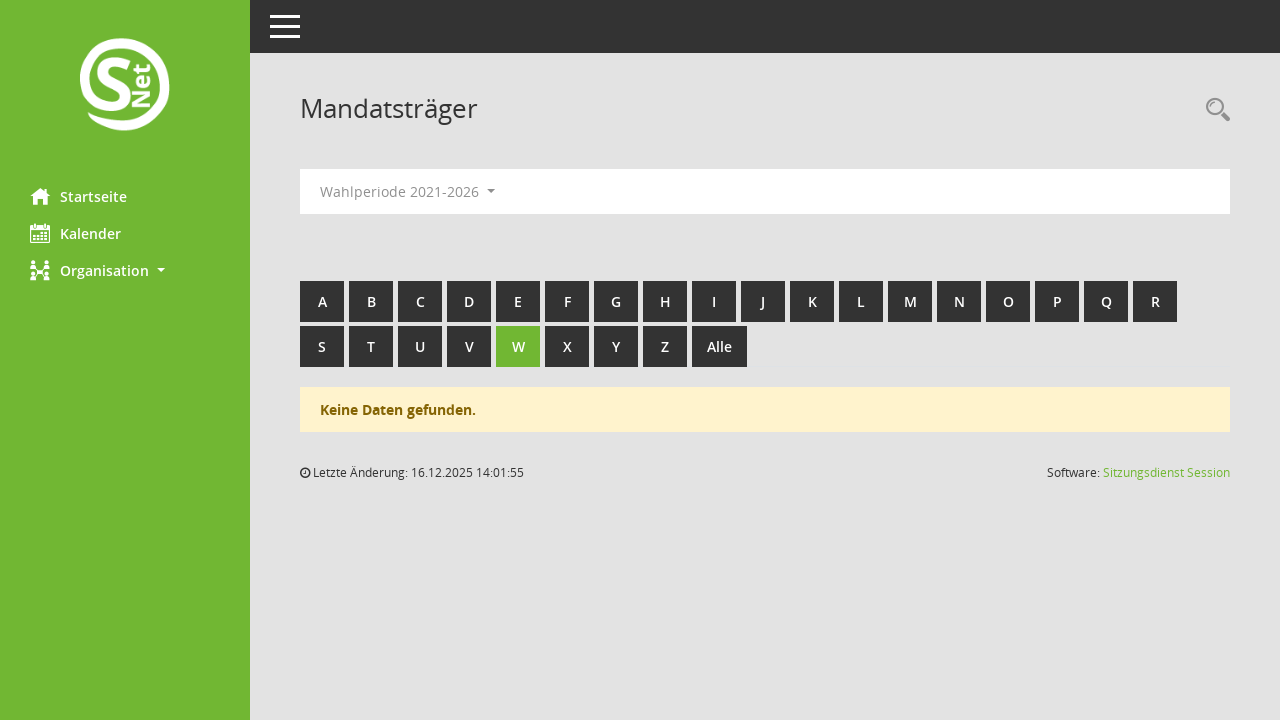

--- FILE ---
content_type: text/html; Charset=utf-8
request_url: https://buergerinfo.spiekeroog.de/kp0041.asp?b=w&__cselect=0
body_size: 10848
content:
<!DOCTYPE html><html lang="de"  x-ms-format-detection="none"><head><meta charset="utf-8"><meta http-equiv="X-UA-Compatible" content="IE=edge"><meta name="viewport" content="width=device-width, initial-scale=1"><meta name="description" content=""><meta name="author" content="Somacos GmbH & Co. KG,https://www.somacos.de, SessionNet Version 5.5.1 KP3 bi (Layout 6)"><meta name="sessionnet" content="V:050501"/><link rel="shortcut icon" href="im/browser.ico" type="image/x-icon"/><link rel="apple-touch-icon" href="im/somacos57.png" /><link rel="help" href="yhelp1.asp" title="Hilfe" /><link rel="start" href="info.asp" title="Startseite" /><title>SessionNet | Mandatstr&auml;ger</title>
<script>var smcGLOBAL_FUNCTION_STATUS_LOGON = 1;var smcStatus_Logon = false;</script>
<script src="yjavascript.js"></script><meta name="format-detection" content="telephone=no, date=no, address=no, email=no" /><link href="css/styles6.css" rel="stylesheet"><link href="css/styles5_3.css" rel="stylesheet"><link href="css/styles5fct.css" rel="stylesheet"><link id="smcglobalprintstyles" rel="stylesheet" type="text/css" media="print" href="css/styles5print.css"><!--[if lt IE 9]><script src="js/smchtml5shiv.min.js"></script><script src="js/smcrespond.min.js"></script><![endif]--></head><body id="smc_body" class="smc-body">
<!-- #wrapper --><div id="wrapper" class="smclayout smc_page_kp0041_layout"><div id="sidebar-wrapper" role="navigation" aria-label="Hauptmenü" class="smcnav smc-pr-n"><div class="logo"><a href="info.asp" title="Hier gelangen Sie zur Startseite dieser Webanwendung." aria-label="Hier gelangen Sie zur Startseite dieser Webanwendung." class="smce-a-u" ><img src="im/logo_net_l5.png" class="img-responsive smc-img-logo" alt="Logo" /></a></div><ul id="sidebar-nav" class="nav nav-pills nav-stacked"><li class="nav-item smc-nav-online"><a href="info.asp" title="Hier gelangen Sie zur Startseite dieser Webanwendung." aria-label="Hier gelangen Sie zur Startseite dieser Webanwendung." class="smce-a-u nav-link smcmenu1 smc-ct1" ><i class="smc smc-home" aria-hidden="true"></i>Startseite</a></li>
<li class="nav-item smc-nav-online"><a href="si0040.asp" title="Diese Seite enth&auml;lt eine kalendarische &Uuml;bersicht der Sitzungstermine f&uuml;r einen Monat." aria-label="Diese Seite enth&auml;lt eine kalendarische &Uuml;bersicht der Sitzungstermine f&uuml;r einen Monat." class="smce-a-u nav-link smcmenu1 smc-ct1" ><i class="smc smc-calendar" aria-hidden="true"></i>Kalender</a></li>
<li class="nav-item smc-nav-online"><a id="smc_nav_group_org" aria-expanded="false" role="button" data-toggle="collapse" href="#smc_nav_group_sub_org" aria-controls="smc_nav_group_sub_org" href="#"><span><i class="smc smc-network-connection" aria-hidden="true"></i>Organisation</span> <span class="caret"></span></a><ul id="smc_nav_group_sub_org" class="nav collapse" role="menu" aria-labelledby="smc_nav_group_org"><li class="smc-nav-link"><a href="kp0041.asp" title="Diese Seite listet die Personen, die im Sitzungsdienst als Mitglieder registriert sind, auf. Als Filter dienen neben den Anfangsbuchstaben der Nachnamen die Zeitr&auml;ume." aria-label="Diese Seite listet die Personen, die im Sitzungsdienst als Mitglieder registriert sind, auf. Als Filter dienen neben den Anfangsbuchstaben der Nachnamen die Zeitr&auml;ume." class="smce-a-u" >Mandatstr&auml;ger</a></li><li class="smc-nav-link"><a href="gr0040.asp" title="Diese Seite zeigt eine Liste der Gremien, f&uuml;r die im Sitzungsdienst Informationen verwaltet werden. Als Filter stehen die Zeitr&auml;ume zur Verf&uuml;gung." aria-label="Diese Seite zeigt eine Liste der Gremien, f&uuml;r die im Sitzungsdienst Informationen verwaltet werden. Als Filter stehen die Zeitr&auml;ume zur Verf&uuml;gung." class="smce-a-u" >Gremien</a></li></ul></li>
</ul><!-- /Sidebar ende smcnav mandatos --></div>
<div id="page-content-wrapper">
<nav id="top-bar" class="navbar navbar-inverse" aria-label="Auswahlmenü"><div id="menu-toggle" class="collapsed" title="Navigation ein- bzw. ausblenden"><span class="sr-only">Toggle navigation</span><span class="icon-bar"></span><span class="icon-bar"></span><span class="icon-bar"></span></div><ul class="nav navbar-nav navbar-right">

</ul></nav>

<div class="page-title" role="navigation" aria-label="Seitentitel und Oberes Menü"><ul class="nav nav-pills smc-nav-actions float-right smc-pr-n" aria-label="Oberes Menü"><li><a href="recherche.asp" title="Rechercheauswahl anzeigen" aria-label="Rechercheauswahl anzeigen" class="" ><i class="smc smc-magnifier" aria-hidden="true"></i><span class="sr-only">Rechercheauswahl</span></a></li></ul><h1 class="smc_h1">Mandatstr&auml;ger</h1></div>

<div id="page-content" role="main" aria-label="Informationen">
<div id="smcfiltermenu" class="smcnoprint smc-filter-bar"><ul class="nav nav-pills">

<li class="nav-item dropdown"><a id="smce09050000000001" aria-expanded="false" aria-haspopup="true" aria-label="Zeitraum auswählen" title="Zeitraum auswählen" role="button" data-toggle="dropdown" class="nav-link dropdown-toggle" href="#">Wahlperiode 2021-2026 <span class="caret"></span></a><div class="dropdown-menu dropdown-menu-right" aria-labelledby="smce09050000000001"><a class="dropdown-item smcfiltermenuselected" href="kp0041.asp?__cwpnr=3&__cselect=0&b=w&__cselect=0&__cselect=0" title="von 01.11.2021 bis 31.10.2026">Wahlperiode 2021-2026</a><a class="dropdown-item smcfiltermenu" href="kp0041.asp?__cwpnr=2&__cselect=0&b=w&__cselect=0&__cselect=0" title="von 01.11.2016 bis 31.10.2021">Wahlperiode 2016-2021</a><a class="dropdown-item smcfiltermenu" href="kp0041.asp?__cwpnr=1&__cselect=0&b=w&__cselect=0&__cselect=0" title="von 01.11.2011 bis 31.10.2016">Wahlperiode 2011-2016</a><a href="kp0041.asp?__cwpall=1&b=w&__cselect=0" class="smce-a-u dropdown-item dropdown-item smcfiltermenuzeitraum" >Alle Daten</a></div></li></ul>
</div>
<br /><br />
<div id="smcuitab" class="smcnoprint"><ul class="nav nav-tabs smcnoprint smc-nav-tabs-normal smc-nav-tabs-alphabet" id="smcregister" aria-label="Tab Navigation"><li class="nav-item"><a href="kp0041.asp?b=a&__cselect=0" class="smce-a-u nav-link" >A</a></li><li class="nav-item"><a href="kp0041.asp?b=b&__cselect=0" class="smce-a-u nav-link" >B</a></li><li class="nav-item"><a href="kp0041.asp?b=c&__cselect=0" class="smce-a-u nav-link" >C</a></li><li class="nav-item"><a href="kp0041.asp?b=d&__cselect=0" class="smce-a-u nav-link" >D</a></li><li class="nav-item"><a href="kp0041.asp?b=e&__cselect=0" class="smce-a-u nav-link" >E</a></li><li class="nav-item"><a href="kp0041.asp?b=f&__cselect=0" class="smce-a-u nav-link" >F</a></li><li class="nav-item"><a href="kp0041.asp?b=g&__cselect=0" class="smce-a-u nav-link" >G</a></li><li class="nav-item"><a href="kp0041.asp?b=h&__cselect=0" class="smce-a-u nav-link" >H</a></li><li class="nav-item"><a href="kp0041.asp?b=i&__cselect=0" class="smce-a-u nav-link" >I</a></li><li class="nav-item"><a href="kp0041.asp?b=j&__cselect=0" class="smce-a-u nav-link" >J</a></li><li class="nav-item"><a href="kp0041.asp?b=k&__cselect=0" class="smce-a-u nav-link" >K</a></li><li class="nav-item"><a href="kp0041.asp?b=l&__cselect=0" class="smce-a-u nav-link" >L</a></li><li class="nav-item"><a href="kp0041.asp?b=m&__cselect=0" class="smce-a-u nav-link" >M</a></li><li class="nav-item"><a href="kp0041.asp?b=n&__cselect=0" class="smce-a-u nav-link" >N</a></li><li class="nav-item"><a href="kp0041.asp?b=o&__cselect=0" class="smce-a-u nav-link" >O</a></li><li class="nav-item"><a href="kp0041.asp?b=p&__cselect=0" class="smce-a-u nav-link" >P</a></li><li class="nav-item"><a href="kp0041.asp?b=q&__cselect=0" class="smce-a-u nav-link" >Q</a></li><li class="nav-item"><a href="kp0041.asp?b=r&__cselect=0" class="smce-a-u nav-link" >R</a></li><li class="nav-item"><a href="kp0041.asp?b=s&__cselect=0" class="smce-a-u nav-link" >S</a></li><li class="nav-item"><a href="kp0041.asp?b=t&__cselect=0" class="smce-a-u nav-link" >T</a></li><li class="nav-item"><a href="kp0041.asp?b=u&__cselect=0" class="smce-a-u nav-link" >U</a></li><li class="nav-item"><a href="kp0041.asp?b=v&__cselect=0" class="smce-a-u nav-link" >V</a></li><li class="nav-item active smc-ct1" aria-selected="true"><a href="kp0041.asp?b=w&__cselect=0" class="smce-a-u nav-link" >W</a></li><li class="nav-item"><a href="kp0041.asp?b=x&__cselect=0" class="smce-a-u nav-link" >X</a></li><li class="nav-item"><a href="kp0041.asp?b=y&__cselect=0" class="smce-a-u nav-link" >Y</a></li><li class="nav-item"><a href="kp0041.asp?b=z&__cselect=0" class="smce-a-u nav-link" >Z</a></li><li class="nav-item"><a href="kp0041.asp?b=9&__cselect=0" title="Alle" aria-label="Alle" class="smce-a-u nav-link" >Alle</a></li></ul></div><p class="alert alert-warning smc-pr-n">Keine Daten gefunden.</p>

</div><!-- /page-content-1 -->
</div><!-- /page-content-wrapper -->
<footer aria-label="Fusszeile mit Seiteninformationen"><div class="d-flex justify-content-between"><div id="smcmenubottom" title="Diese Men&uuml;leiste enth&auml;lt Funktionen f&uuml;r die Steuerung der aktuellen Seite."><ul class="list-inline"><li><i class="fa fa-clock-o" aria-hidden="true"></i>&nbsp;Letzte &Auml;nderung:&nbsp;16.12.2025 14:01:55</li></ul></div><div id="smcsomacosinfo" class="text-right"><span lang="en">Software: </span><a href="https://somacos.de/loesungen/sitzungsmanagement/session/" class="smc-link-normal" target="_blank" title="Zum Hersteller dieser Sitzungsdienst-Software: Somacos GmbH &amp; Co. KG - in einem neuen Browserfenster">Sitzungsdienst <span lang="en">Session</span><span class="sr-only">(Wird in neuem Fenster geöffnet)</span></a></div></div></footer>
</div><!-- /wrapper -->
<script src="js/smcjquery_min.js?v=3.5.1"></script>
<script src="js/smcpopper_min.js"></script>
<script src="js/smcbootstrap.bundle.min.js"></script>
<script src="js/smcmvc1.js"></script>
<!-- Menu Toggle Script -->
<script>
//Menu Toggle Script Variante "Nav bei < 991 dynamisch" (2):
$("#menu-toggle").click(function (e) {
    e.preventDefault();
    //alert('toggled');
    $("#wrapper").toggleClass("toggled");
});

    document.addEventListener('DOMContentLoaded', function () {
        $(window).on('resize', updateToggle);
        updateToggle();
    });

    function updateToggle() {
        if ($(window).width() < 991) {
            $('#wrapper').addClass('toggled');
        }
    }
    function runToggle() {
        //Einklappen erzwingen:
        //alert('runtoggle 2');
        $('#wrapper').addClass('toggled');
    }
</script>

<script>
function smcGlobalGKI2(){return '181496879';}function smcGlobalSMCLAYOUT(){return 'wrapper';}function smcGlobal_AJAX_KEINRECHT(){return 'ajax.0';}function smcGlobalDebug(){return false;}function smcGlobal_HB(){return 'https://buergerinfo.spiekeroog.de/';}
</script>
</body></html>